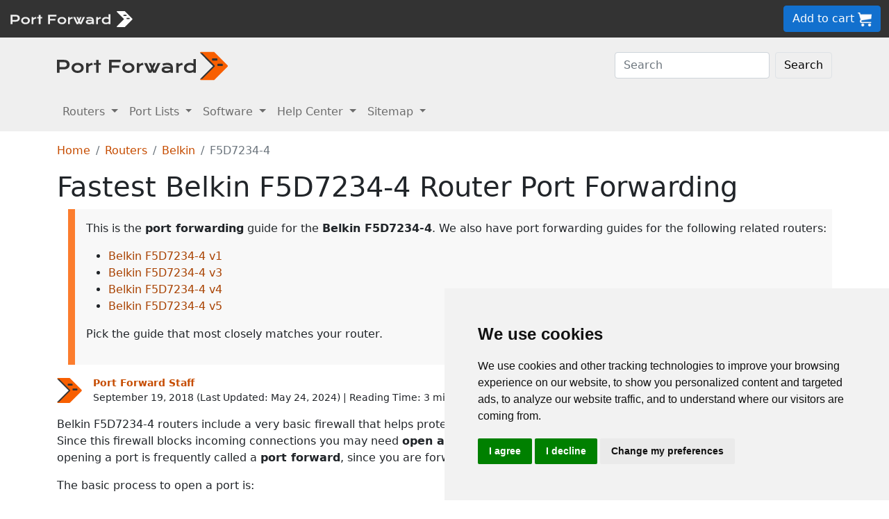

--- FILE ---
content_type: text/html
request_url: https://portforward.com/belkin/f5d7234-4/
body_size: 9557
content:
<!DOCTYPE html>
<html lang="en">

<head>
<script>
    var websiteName = "Port Forward";
    var privacyPolicyUrl = "https://portforward.com/privacy/";
    var googleTagManager = "GTM-PM5NC9H";
</script>

<script>
    window.dataLayer = window.dataLayer || [];
    function gtag() {
        dataLayer.push(arguments);
    }
    gtag('consent', 'default', {
        'ad_storage': 'denied',
        'ad_user_data': 'denied',
        'ad_personalization': 'denied',
        'analytics_storage': 'denied',
        'functionality_storage': 'denied'
    });
</script>

<script>(function (w, d, s, l, i) {
        w[l] = w[l] || []; w[l].push({
            'gtm.start':
                new Date().getTime(), event: 'gtm.js'
        }); var f = d.getElementsByTagName(s)[0],
            j = d.createElement(s), dl = l != 'dataLayer' ? '&l=' + l : ''; j.async = true; j.src =
                'https://www.googletagmanager.com/gtm.js?id=' + i + dl; f.parentNode.insertBefore(j, f);
    })(window, document, 'script', 'dataLayer', googleTagManager);</script>


<script type="text/javascript" src="https://www.termsfeed.com/public/cookie-consent/4.1.0/cookie-consent.js" charset="UTF-8"></script>
<script type="text/javascript" charset="UTF-8">
    document.addEventListener('DOMContentLoaded', function () {
        cookieconsent.run({
            "notice_banner_type": "simple",
            "consent_type": "express",
            "palette": "light",
            "language": "en",
            "page_load_consent_levels": ["strictly-necessary"],
            "notice_banner_reject_button_hide": false,
            "preferences_center_close_button_hide": false,
            "page_refresh_confirmation_buttons": false,
            "website_name": websiteName,
            "website_privacy_policy_url": privacyPolicyUrl,

            "callbacks": {
                "scripts_specific_loaded": (level) => {
                    console.log("Level: " + level);
                    switch (level) {

                        // functionality is personal site level
                        case 'functionality':
                            gtag('consent', 'update', {
                                'functionality_storage': 'granted',
                            });
                            break;

                        // analytics_storage is the default level
                        case 'tracking':
                            gtag('consent', 'update', {
                                'analytics_storage': 'granted'
                            });
                            break;

                        // targeting is advertising
                        case 'targeting':
                            gtag('consent', 'update', {
                                'ad_storage': 'granted',
                                'ad_user_data': 'granted',
                                'ad_personalization': 'granted'
                            });
                            break;

                        // strictly necessary cannot be turned off
                        case 'strictly-necessary':
                            gtag('consent', 'update', {
                                'ad_storage': 'denied',
                                'ad_user_data': 'denied',
                                'ad_personalization': 'denied',
                                'analytics_storage': 'denied',
                                'functionality_storage': 'denied'
                            });
                            break;
                    }
                }
            },
            "callbacks_force": true
        });
    });
</script>

    <title>Fastest Belkin F5D7234-4 Router Open Port Guide</title>
    <meta name="Description" content="Follow our 4 step instructions to make port forwarding a breeze on the Belkin F5D7234-4 router.  Be done in under 5 minutes.">
    <link rel="canonical" href="https://portforward.com/belkin/f5d7234-4/">
    <meta charset="utf-8">
    <meta http-equiv="X-UA-Compatible" content="IE=edge">
    <meta name="viewport" content="width=device-width, initial-scale=1">
    <meta name="robots" content="all,follow">
    <meta name="keywords" content="port forward router Belkin F5D7234-4 1  port forward Belkin F5D7234-4 1 ">
    <link rel="stylesheet" href="/build/css/2/portforward.css">
    <link rel="stylesheet" type="text/css" href="/build/css/2/custom.css" id="stylesheet">

	<link rel="shortcut icon" href="/favicon.ico">
	<link rel="apple-touch-icon" sizes="180x180" href="/apple-touch-icon.png">
	<link rel="icon" type="image/png" sizes="32x32" href="/favicon-32x32.png">
	<link rel="icon" type="image/png" sizes="16x16" href="/favicon-16x16.png">
	<link rel="manifest" href="/site.webmanifest">


    <!-- Json LD-->
<meta property="og:site_name" content="portforward" />
<meta property="og:title" content="Fastest Belkin F5D7234-4 Router Open Port Guide" />
<meta property="og:description" content="Follow our 4 step instructions to make port forwarding a breeze on the Belkin F5D7234-4 router.  Be done in under 5 minutes." />
<meta property="og:url" content="https://portforward.com/belkin/f5d7234-4/" />
<meta property="og:type" content="article" />
<meta property="article:publisher" content="https://portforward.com" />
<meta property="article:section" content="port forwarding" />
<meta property="article:tag" content="port forwarding" />
<meta property="og:image" content="" />
<meta property="twitter:card" content="summary_large_image" />
<meta property="twitter:image" content="" />
<meta property="twitter:site" content="@portforward" />

<script type="application/ld+json">{
    "@context": "https://schema.org",
    "@type": "TechArticle",
    "headline": "Fastest Belkin F5D7234-4 Router Open Port Guide",
    "proficiencyLevel": "Beginner",
    "image": "",
    "author": "Port Forward Staff",
    "genre": "port forwarding",
    "keywords": "port forward router Belkin F5D7234-4 1  port forward Belkin F5D7234-4 1 ",
    "abstract": ".",
    "wordcount": "703",
    "publisher": {
        "@type": "Organization",
        "name": "Port Forward",
        "logo": {
            "@type": "ImageObject",
            "url": "https://portforward.com/build/images/logo/pf-logo-250.png"
        }
    },
    "url": "https://portforward.com/belkin/f5d7234-4/",
    "datePublished": "September 19, 2018",
    "dateCreated": "September 19, 2018",
    "dateModified": "May 24, 2024",
    "description": "Follow our 4 step instructions to make port forwarding a breeze on the Belkin F5D7234-4 router.  Be done in under 5 minutes."
}</script>

    <script>
        // -----------------------------------------------
        // getAppData
        // If the user has visited a page with an app then they should have a cookie with that app's data
        // -----------------------------------------------
        function getAppData() {
            let cookies = document.cookie.split(';').reduce((cookies, cookie) => {
                const [name, value] = cookie.split('=').map(c => c.trim());
                cookies[name] = value;
                return cookies;
            }, {});

            // Default to Xbox Live 3074
            const lastApp = cookies['lastApp'] ? unescape(cookies['lastApp']) : "Xbox Live";
            const tcpPorts = cookies['tcpPorts'] ? unescape(cookies['tcpPorts']) : "3074";
            const udpPorts = cookies['udpPorts'] ? unescape(cookies['udpPorts']) : "3074";

            setInnerHtml('tcpports', tcpPorts);
            setInnerHtml('toptcpports', tcpPorts);

            setInnerHtml('udpports', udpPorts);
            setInnerHtml('topudpports', udpPorts);

            setInnerHtml('lastapp', lastApp);
            setInnerHtml('toplastapp', lastApp);
        }

        // -----------------------------------------------
        // Set the innerHTML of a control only if that control exists
        // -----------------------------------------------
        function setInnerHtml(controlName, data) {
            let control = document.getElementById(controlName);
            if (control != null) {
                control.innerHTML = data;
            }
        }
    </script>

    <script>
        function addLoadEvent(func) {
            var oldonload = window.onload;
            if (typeof window.onload != 'function') {
                window.onload = func;
            } else {
                window.onload = function () {
                    if (oldonload) {
                        oldonload();
                    }
                    func();
                }
            }
        }
    </script>
</head>


<body onload="setArticleId(5277);">
    <div class="container-fluid sticky-top bg-dark text-white py-2 d-none d-lg-block">
    <div class="row align-items-center">
        <div class="col-auto me-auto">
            <a href="https://portforward.com/" aria-label="Port forward name and logo">
                <img src="/build/images/bootstrap/portforward-light.svg" alt="Port forward name logo in white" width="150" height="38" class="d-inline-block align-middle">

                <img src="/build/images/bootstrap/pf-logo-white.svg" alt="Port forward chevron logo in white" width="25" height="25" class="d-inline-block align-middle">
            </a>
        </div>

        <div class="col">
            <ul id="fadeawayNavbar">
                <li class="ps-0"><a href="https://portforward.com/router.htm" class="link-light">Routers</a></li>
                <li class="ps-3"><a href="https://portforward.com/ports/a/" class="link-light">Port Lists</a></li>
                <li class="ps-3"><a href="https://portforward.com/store/pfconfig.cgi" class="link-light">Software</a></li>
                <li class="ps-3"><a href="https://portforward.com/guides.htm" class="link-light">Help Center</a></li>
                <li class="ps-3"><a href="https://portforward.com/sitemap/" class="link-light">Sitemap</a></li>
                <li class="ps-3"><a href="https://portforward.com/search/" aria-label="search"><img src="/build/images/icons/magnify.svg" alt="Search our site" width="21" height="21" class="text-light"></a></li>
            </ul>
        </div>

        <div class="col-auto">
            <a class="btn btn-secondary btn-md" href="https://secure.portforward.com/shopping-cart/" role="button">Add to cart <img src="/build/images/shopping-cart/shopping-cart-50x50.png" class="img-fluid" height="20px" width="20px" alt="port forward shopping cart"></a>
        </div>
    </div>
</div>

<div class="container-fluid sticky-top bg-dark text-white py-2 d-block d-lg-none">
    <div class="row align-items-center">
        <div class="col-auto me-auto">
            <a href="https://portforward.com/" aria-label="Port forward name and logo">
                <img src="/build/images/bootstrap/portforward-light.svg" alt="Port forward name logo in white" width="150" height="38" class="d-inline-block align-middle">

                <img src="/build/images/bootstrap/pf-logo-white.svg" alt="Port forward chevron logo in white" width="25" height="25" class="d-inline-block align-middle">
            </a>
        </div>

        


        <div class="col-auto">
            <a class="btn btn-secondary btn-md" href="https://secure.portforward.com/shopping-cart/" role="button">Add to cart <img src="/build/images/shopping-cart/shopping-cart-50x50.png" class="img-fluid" height="20px" width="20px" alt="port forward shopping cart"></a>
        </div>
    </div>
</div>
    <nav class="navbar navbar-expand-md navbar-light bg-light">
    <div class="container">
        <a class="navbar-brand" href="https://portforward.com/" aria-label="Port forward name and logo in dark">
            <img src="/build/images/bootstrap/portforward-dark.svg" alt="port forward logo in dark" width="200" height="50"
                alt="Port forward name logo in gray" class="d-inline-block align-text-top">
            <img src="/build/images/bootstrap/pf-logo.svg" alt="port forward logo" width="40" height="50"
                alt="Port forward chevron logo in orange" class="d-inline-block align-text-top">
        </a>

        <button class="navbar-toggler" type="button" data-bs-toggle="collapse" data-bs-target=".multi-collapse"
            aria-controls="dropdownList" aria-expanded="false" aria-label="Toggle navigation">
            <span class="navbar-toggler-icon"></span>
        </button>

        <div class="ms-auto d-none d-md-block">
            <form class="d-flex" action="/search/" method="POST" enctype="multipart/form-data" accept-charset="UTF-8">
                <input class="form-control me-2" name="search" type="search" placeholder="Search" aria-label="Search">
                <button class="btn btn-light border" type="submit">Search</button>
            </form>
        </div>
    </div>
    <br>
</nav>

<nav class="navbar navbar-expand-md navbar-light bg-light">
    <div class="container">
        <div class="collapse navbar-collapse multi-collapse">
            <ul class="navbar-nav me-auto mb-2 mb-lg-0">
                <li class="nav-item dropdown">
                    <a href="https://portforward.com/router.htm" class="nav-link dropdown-toggle" id="routersDropdown"
                        role="button" data-bs-toggle="dropdown" aria-expanded="false">
                        Routers
                    </a>
                    <ul class="dropdown-menu" aria-labelledby="routersDropdown">
                        <li><a class="dropdown-item fw-bold" href="https://portforward.com/router.htm">List of Routers</a>
                        </li>
                        <li>
                            <hr class="dropdown-divider">
                        </li>
                        <li><a class="dropdown-item" href="https://portforward.com/how-to-port-forward/">How To Port Forward</a></li>
                        <li><a class="dropdown-item" href="https://portforward.com/networking/routers_ip_address.htm">How To Find Router IP Address</a></li>
                        <li><a class="dropdown-item" href="https://portforward.com/router-login/">How To Login to Your Router</a></li>
                        <li><a class="dropdown-item" href="https://portforward.com/router-password/">Router Passwords</a></li>
                        <li><a class="dropdown-item" href="https://portforward.com/router.htm">Router Screenshots</a>
                        </li>
                        <li><a class="dropdown-item" href="https://portforward.com/help/doublerouterportforwarding.htm">Double Router Forwarding</a></li>
                        <li><a class="dropdown-item" href="https://portforward.com/how-to-port-forward/">How to Open a Port</a></li>
                        <li><a class="dropdown-item" href="https://portforward.com/open-port/">How to Check for Open Ports</a></li>
                    </ul>

                </li>
                <li class="nav-item dropdown">
                    <a href="https://portforward.com/ports/a/" class="nav-link dropdown-toggle" id="portListsDropdown"
                        role="button" data-bs-toggle="dropdown" aria-expanded="false">
                        Port Lists
                    </a>
                    <ul class="dropdown-menu" aria-labelledby="portListsDropdown">
                        <li><a class="dropdown-item fw-bold" href="https://portforward.com/ports/a/">List of Ports</a></li>
                        <li>
                            <hr class="dropdown-divider">
                        </li>
                        <li><a class="dropdown-item" href="https://portforward.com/games/">Port Forward - Games</a></li>
                        <li><a class="dropdown-item" href="https://portforward.com/apps/">Port Forward - Apps (VNC, Remote Desktop)</a></li>
                        <li><a class="dropdown-item" href="https://portforward.com/iot/">Port Forward - Internet of Things (SmartHome, MQTT)</a></li>

                        <li><a class="dropdown-item" href="https://portforward.com/media-servers/">Port Forward - Media Servers (Plex, Emby, Jellyfin)</a></li>
                        <li><a class="dropdown-item" href="https://portforward.com/file-sharing/">Port Forward - File Sharing (Torrent, DC++)</a></li>
                        
                        <li><a class="dropdown-item" href="https://portforward.com/camera/">Port Forward - Security Cameras</a></li>
                        <li><a class="dropdown-item" href="https://portforward.com/platform/">Port Forward - Gaming Platforms</a></li>
                        <li><a class="dropdown-item" href="https://portforward.com/game-servers/">Port Forward - Game Servers (Minecraft, Rust)</a></li>
                        
                        <li><a class="dropdown-item" href="https://portforward.com/dvr/">Port Forward - DVR</a></li>
                        <li><a class="dropdown-item" href="https://portforward.com/nas/">Port Forward - NAS</a></li>
                        <li><a class="dropdown-item" href="https://portforward.com/voip/">Port Forward - VOIP</a></li>
                        <li>
                            <hr class="dropdown-divider">
                        </li>
                        <li><a class="dropdown-item" href="https://portforward.com/genres/">Port Forward Games</a></li>
                        <li><a class="dropdown-item" href="https://portforward.com/portforward-two-xboxes/">Port Forward Two Xboxes</a></li>
                        <li><a class="dropdown-item" href="https://portforward.com/networking/staticip.htm">Setup a Static IP Address</a></li>
                        <li><a class="dropdown-item" href="https://portforward.com/games/walkthroughs/games.htm">Game Walkthroughs</a></li>
                    </ul>

                </li>
                <li class="nav-item dropdown">
                    <a href="https://portforward.com/store/pfconfig.cgi" class="nav-link dropdown-toggle"
                        id="softwareDropdown" role="button" data-bs-toggle="dropdown" aria-expanded="false">
                        Software
                    </a>
                    <ul class="dropdown-menu" aria-labelledby="softwareDropdown">
                        <li><a class="dropdown-item fw-bold" href="https://portforward.com/store/pfconfig.cgi">Network Utilities</a></li>
                        <li>
                            <hr class="dropdown-divider">
                        </li>
                        <li><a class="dropdown-item" href="https://portforward.com/software/why-choose-port-forward/">Why Choose Port Forward</a></li>
                        <li><a class="dropdown-item" href="https://portforward.com/store/videos.htm">Product Tour</a></li>
                        <li><a class="dropdown-item" href="https://portforward.com/store/pfconfig.cgi#steps">How Network Utilities Works</a></li>
                        <li><a class="dropdown-item" href="https://portforward.com/store/pfconfig.cgi#features">Software Features</a></li>
                        <li><a class="dropdown-item" href="https://portforward.com/software/screenshots/">Software Screenshots</a></li>
                        <li><a class="dropdown-item" href="https://portforward.com/software/testimonials/">Customer Testimonials</a></li>
                    </ul>

                </li>
                <li class="nav-item dropdown">
                    <a href="/how-to-port-forward/" class="nav-link dropdown-toggle" id="networkingDropdown"
                        role="button" data-bs-toggle="dropdown" aria-expanded="false">
                        Help Center
                    </a>
                    <ul class="dropdown-menu" aria-labelledby="networkingDropdown">
                        <li><a class="dropdown-item fw-bold" href="https://portforward.com/guides.htm">Help Center - More links</a></li>
                        <li>
                            <hr class="dropdown-divider">
                        </li>
                        <li><a class="dropdown-item" href="https://portforward.com/how-to-port-forward/">How To Port Forward</a></li>
                        <li><a class="dropdown-item" href="https://portforward.com/dhcp-reservation/">DHCP Reservation</a></li>
                        <li><a class="dropdown-item" href="https://portforward.com/networking/staticip.htm">Configuring a Static IP Address</a></li>
                        <li><a class="dropdown-item" href="https://portforward.com/router-login/">How To Login to Your Router</a></li>
                        <li><a class="dropdown-item" href="https://portforward.com/find-router-ip-address-windows-11/">Find your router's IP Address in Windows 11</a></li>
                        <li><a class="dropdown-item" href="https://portforward.com/find-router-ip-address-windows-10/">Find your router's IP Address in Windows 10</a></li>
                        <li><a class="dropdown-item" href="https://portforward.com/find-windows-11-ip-address/">Find your computer's IP Address in Windows 11</a></li>
                        <li><a class="dropdown-item" href="https://portforward.com/router-password/">Default router usernames and passwords</a></li>
                        <li><a class="dropdown-item" href="https://portforward.com/ipaddress/">What's my External IP Address</a></li>
                        <li><a class="dropdown-item" href="https://portforward.com/open-port/">How to check for open ports</a></li>
                        <li>
                            <hr class="dropdown-divider">
                        </li>
                        <li><a class="dropdown-item" href="https://setuprouter.com/">How to set up your router</a></li>
                        <li><a class="dropdown-item" href="https://portforward.com/games/">How to port forward games</a></li>
                        <li><a class="dropdown-item" href="https://portforward.com/nat-types/">NAT Types Defined</a></li>
                        <li><a class="dropdown-item" href="https://portforward.com/portforward-two-xboxes/">How to port forward two Xboxes</a></li>
                        <li><a class="dropdown-item" href="https://portforward.com/softwareguides/minecraft/portforward-minecraft.htm">How to port forward Minecraft Server</a></li>
                        <li><a class="dropdown-item" href="https://portforward.com/softwareguides/utorrent/utorrent.htm">How to use uTorrent</a></li>
                        <li><a class="dropdown-item" href="https://portforward.com/networking/dhcp.htm">Understanding DHCP</a></li>
                    </ul>
                </li>


                <li class="nav-item dropdown">
                    <a href="/sitemap/" class="nav-link dropdown-toggle" id="moreDropdown" role="button"
                        data-bs-toggle="dropdown" aria-expanded="false">
                        Sitemap
                    </a>
                    <ul class="dropdown-menu" aria-labelledby="moreDropdown">
                        <li><a class="dropdown-item fw-bold" href="https://portforward.com/search/">Search</a></li>
                        <li>
                            <hr class="dropdown-divider">
                        </li>
                        <li><a class="dropdown-item" href="https://portforward.com/games/">Games</a></li>
                        <!-- <li><a class="dropdown-item" href="https://portforward.com/software.htm">Applications</a></li> -->
                        <li><a class="dropdown-item" href="https://portforward.com/ports/a/">All Ports</a></li>
                        <li><a class="dropdown-item" href="https://portforward.com/games/walkthroughs/games.htm">Game Walkthroughs</a></li>
                        <li><a class="dropdown-item" href="https://portforward.com/about/">About Us</a></li>
                        <li><a class="dropdown-item" href="https://portforward.com/sitemap/">Sitemap</a></li>
                    </ul>
                </li>
            </ul>
        </div>
    </div>

</nav>

    

        <div class="container">
            <nav aria-label="breadcrumb" class="mt-3">
    <ol class="breadcrumb">
        <li class="breadcrumb-item"><a href="/">Home</a></li>
        <li class="breadcrumb-item"><a href="https://portforward.com/routers.htm">Routers</a></li>
        <li class="breadcrumb-item"><a href="/belkin/">Belkin</a></li>
        <li class="breadcrumb-item active" aria-current="page">F5D7234-4</li>
    </ol>
</nav>

            <h1>Fastest Belkin F5D7234-4 Router Port Forwarding</h1>
<blockquote>
<p>This is the <strong>port forwarding</strong> guide for the <strong>Belkin F5D7234-4</strong>. We also have port forwarding guides for the following related routers:</p>
<ul>
<li><a href="https://portforward.com/belkin/f5d7234-4/v1/">Belkin F5D7234-4 v1</a></li>
<li><a href="https://portforward.com/belkin/f5d7234-4/v3/">Belkin F5D7234-4 v3</a></li>
<li><a href="https://portforward.com/belkin/f5d7234-4/v4/">Belkin F5D7234-4 v4</a></li>
<li><a href="https://portforward.com/belkin/f5d7234-4/v5/">Belkin F5D7234-4 v5</a></li>
</ul>
<p>Pick the guide that most closely matches your router.</p>
</blockquote>


<div class="d-flex align-items-center mb-3" data-nosnippet="data-nosnippet">
    <div class="flex-shrink-0">
        <img src="/build/images/author/port-forward-staff/pf-logo.svg" alt="Thumbnail image of Port Forward Staff" height="36" width="36" class="d-inline-block align-middle ">
    </div>
    <div class="flex-grow-1 ms-3 small">
        <a href="/about/"><strong>Port Forward Staff</strong></a>
        <br>
        <div style="display: inline-block;">
            September 19, 2018 (Last Updated: <time datetime="2024-05-24T22:24:28Z">May 24, 2024</time>) | Reading Time: 3 minutes
        </div>
    </div>
</div>

            <article>
						
                <p>Belkin F5D7234-4 routers include a very basic firewall that helps protect your home network form unwanted access from the internet. Since this firewall blocks incoming connections you may need <strong>open a port</strong> through it for certain games and applications. This process of opening a port is frequently called a <strong>port forward</strong>, since you are forwarding a port from the internet to your home network.</p>
<p>The basic process to open a port is:</p>
<ol>
<li>Setup a <strong>static IP address</strong> on either your computer or device that you want to forward a port to.</li>
<li>Login to your Belkin F5D7234-4 router.</li>
<li>Navigate to the port forwarding section.
<ul>
<li>Click the <strong>Virtual Servers</strong> link.</li>
</ul>
</li>
<li>Create a <strong>port forward entry</strong>.</li>
</ol>
<p>While these steps might seem difficult at first, we will walk you through each step for your Belkin F5D7234-4 router.</p>

<div class="bg-light p-3 m-0 p-md-3 m-md-2 p-lg-5 m-lg-5 rounded-3 border border-1">
    <div class="row">
        <div class="col m-auto">
            <p class="">We think that forwarding a port should be easy. That's why we created <a href="https://portforward.com/store/pfconfig.cgi">Network Utilities</a>. Our software does everything that you need to forward a port.</p>            </p>
            
            <p><a href="https://portforward.com/software/download-instructions/network-utilities/">Get Started Now!</a></p>
            
            <h4>When you use Network Utilities you get your port forwarded right now!</h4>
                    
        </div>

        <div class="col col-auto m-auto text-center">
            <a href="https://portforward.com/store/pfconfig.cgi"><img class="img-fluid mt-3 mt-md-0" src="/build/images/network-utilities-software-300.jpg"></a>
        </div>
    </div>
    

</div>
<div class="clear"></div>
<h4>Step 1</h4>
<p>It is important to setup a <strong>static ip address</strong> in the device that you are forwarding a port to. This ensures that your ports will remain open even after your device reboots.</p>
<ul class="list">
	<li><strong>Recommended</strong> - Our free <a href="https://portforward.com/store/pfconfig.cgi">Static IP Setter</a> will set up a static IP address for you.</li>
    <li>Another way to get a permanent IP address is to set up a DHCP reservation.</li>
    <li>Or, manually create a static ip address with our <a href="https://portforward.com/networking/staticip.htm">Static IP Guides</a>.
</ul>

<p>This step is important because you want a permanent IP address in your device. If you do not set up a permanent IP address in your device, then when you device reboots it may get a new IP address.</p>

<h3>Use a VPN Instead</h3>
<p>Have you considered <a href="https://go.nordvpn.net/aff_c?offer_id=15&aff_id=101626">using a VPN</a> instead of forwarding a port? For most users, a VPN is a much simpler and more secure choice than forwarding a port.</p>

<a href="https://go.nordvpn.net/aff_c?offer_id=15&aff_id=101626">
    <img src="/build/images/partner/nordvpn/in-article-large/current.png"  class="img-fluid" alt="NordVPN faster than ever deal!" height="300" width="1500">
</a>

<p class="mt-3">We use and recommend <a href="https://go.nordvpn.net/aff_c?offer_id=15&aff_id=101626">NordVPN</a> because not only is it the fastest VPN, it includes a new feature called Meshnet that makes forwarding a port no longer necessary for most applications. With NordVPN Meshnet, you can connect to your devices from anywhere in the world, completely secure, over a highly encrypted VPN tunnel.</p>

<blockquote style="border-left: 0px;">
    Every time you click on one of our affiliate links, such as <a href='https://go.nordvpn.net/aff_c?offer_id=15&aff_id=101626'>NordVPN</a>, we get a little kickback for introducing you to the service. Think of us as your VPN wingman.
</blockquote>


<h4>Step 2</h4>
<p>Now we are going to login to your Belkin F5D7234-4 router. Your router has a web interface, so you will login to it using your web browser.
This can be either Chrome, Firefox, Internet Explorer, or Edge. It usually does not matter which browser you choose to use.</p>
<p>Open up your web browser and find the <strong>address bar</strong>. It should look something like this:</p>
<figure class="figure">
    <img class="img-fluid my-3" src="/build/images/address-bar.webp" alt="Image of a browser address bar" width="542" height="150">
    <figcaption class="figure-caption text-end">Browser address bar</figcaption>
</figure>
<p>Above is an example of what a web browser address bar looks like. Find the address bar in your router and type in your router's IP address.</p>
<blockquote>
<p>The default Belkin F5D7234-4 IP Address is: <strong>192.168.2.1</strong></p>
</blockquote>
<p>After entering the IP address of your router you can simply press enter. If all goes well you will see the following screen:</p>
<figure class="figure">
  <picture>
    <source media="(max-width: 1024px)" srcset="f5d7234-41-small.webp">
    <img src="f5d7234-41-small.webp" class="img-fluid" alt="Belkin F5D7234-4" height="225" width="510">
  </picture>
  <figcaption class="figure-caption text-end">Belkin F5D7234-4.</figcaption>
</figure>
<p>You should see a box prompting you for your username and password.</p>
<ul class="list-group">
    <li class="list-group-item">The Default Belkin F5D7234-4 Router Username is: <strong><b>none</b></strong></li>
    <li class="list-group-item">The Default Belkin F5D7234-4 Router Password is: <strong><b>blank</b></strong></li>
</ul>

<p>Enter your username and password, and then click the <strong><strong>Login</strong></strong> button to log in to your Belkin F5D7234-4 router.</p>
<blockquote>
<h3>Belkin Usernames and Passwords</h3>
<p>If your username and password do not work then please visit our <strong><a href="https://portforward.com/belkin/passwords/">Default Belkin Router Passwords</a></strong> page.</p>
<p>If you still can't login to your router because you forgot your Belkin F5D7234-4 router username and password, use our <a href="https://portforward.com/networking/forgot-router-password.htm"><strong>How to Reset a Router Password</strong></a> guide to set your Belkin F5D7234-4 router back to its factory settings.</p>
</blockquote>
<h4>Step 3</h4>
<p>Now we need to find the <strong>port forwarding</strong> section in your router. Here's how you do it. Starting from the first page in your router:</p>
<figure class="figure">
  <picture>
    <source media="(max-width: 1024px)" srcset="f5d7234-42-small.webp">
    <img src="f5d7234-42-small.webp" loading="lazy" class="img-fluid" alt="Belkin F5D7234-4" height="460" width="490">
  </picture>
  <figcaption class="figure-caption text-end">Belkin F5D7234-4.</figcaption>
</figure>
<p>Click the <strong>Virtual Servers</strong> link near the left of the page.</p>
<figure class="figure">
  <picture>
    <source media="(max-width: 1024px)" srcset="f5d7234-43-small.webp">
    <img src="f5d7234-43-small.webp" loading="lazy" class="img-fluid" alt="Belkin F5D7234-4" height="357" width="510">
  </picture>
  <figcaption class="figure-caption text-end">Belkin F5D7234-4.</figcaption>
</figure>
<h4>Step 4</h4>
<blockquote>
	<p>Here are the ports to forward for <strong><span id="lastapp">Xbox Live</span></strong>:</p>
	<ul class="mb-2">
		<li>TCP Ports: <span id="tcpports">3074</span></li>
		<li>UDP Ports: <span id="udpports">3074</span></li>
    </ul>
	<p>If you are looking for the ports for a different application you can find it by either:</p>
	<ul>
		<li>Browsing our <a href="https://portforward.com/games/">List of Games</a></li>
		<li>Check out our our <a href="https://portforward.com/genres/">List of Games by Genre</a></li>
		<li>See our <a href="https://portforward.com/ports/a/">List of all Applications</a></li>
	</ul>
</blockquote>

<p>Don't forget to <a href="https://go.nordvpn.net/aff_c?offer_id=15&aff_id=101626">sign up for NordVPN's promo deal</a> before it's gone.</p>

<a href="https://go.nordvpn.net/aff_c?offer_id=15&aff_id=101626">
<img src="/build/images/partner/nordvpn/in-article-small/current.png" class="img-fluid" alt="NordVPN faster than ever deal!" height="90" width="729">
</a>

<div class="mt-2">
<p>You might notice that most of our site doesn't have ads on it. This is because we use partnerships with companies like <a href='https://go.nordvpn.net/aff_c?offer_id=15&aff_id=101626'>NordVPN</a> to keep the site running. Thank you for supporting us by using our referral links.</p>
</div>

<p>In the <strong>Enable</strong> checkbox put a checkmark.</p>
<p>Create a name for this forward and put it in the <strong>Description</strong> box. The name is only used as a reminder and has no effect on the port forward.</p>
<p>If you are forwarding a range of ports, enter the lowest number of that range into the left hand <strong>Inbound Port</strong> and <strong>Private Port</strong> boxes. Then enter the highest number of that range into the right hand <strong>Inbound Port</strong> and <strong>Private Port</strong> boxes.</p>
<p>If you are forwarding a single port, enter that port number into both of the <strong>Inbound Port</strong> and both of the <strong>Private Port</strong> boxes.</p>
<p>Use the <strong>Type</strong> dropdown box to select the protocol type of the ports you are forwarding.</p>
<p>Enter the IP address that you want to forward these ports to into the <strong>Private IP Address</strong> box. Note that if you are forwarding ports so you can run a program on a device other than your computer then you can enter your device's IP address into that box instead.</p>
<p>When you're finished, click <strong>Apply Changes</strong> near the top of the screen to save your changes.</p>
<h3>Test if Your Ports are Open</h3>
<p>Now that you have forwarded ports on the Belkin F5D7234-4 you should test to see if your ports are forwarded correctly.</p>
<p>To test if your port has been properly forwarded, you can use our <a href="https://portforward.com/store/pfconfig.cgi"><strong>Network Utilities</strong></a> tool, which includes a free Open Port Checker.
Our Open Port Check tool is the only online port checking tool with <strong>Guaranteed Results</strong>.</p>

                
            </article>
        </div>
<div class="container mt-4 mb-4">
<h3>More From Portforward</h3>
<div class="row row-cols-1 row-cols-sm-2 row-cols-lg-4 g-4 mt-4 mb-5">
<div class="col">
    <a class="text-dark" href="https://portforward.com/minecraft/">
        <div class="card rounded-3 text-center hoverbutton">
            <img src="https://portforward.com/minecraft/thumbnail.webp" loading="lazy" class="card-img-top img-fluid" alt="Minecraft game art showing characters" width="300" height="168">
            <div class="card-body d-flex flex-column">
                <p class="card-title fs-5 fw-bold">How To Port Forward Minecraft</p>
                <p class="card-text mb-4">Minecraft needs a port forwarded in your router in order to allow other players to connect to your world.</p>
            </div>
            <div class="card-footer">More Info</div>
        </div>
    </a>
</div>
<div class="col">
    <a class="text-dark" href="https://portforward.com/ghost-recon-wildlands-connection-issues/">
        <div class="card rounded-3 text-center hoverbutton">
            <img src="https://portforward.com/ghost-recon-wildlands-connection-issues/thumbnail.webp" loading="lazy" class="card-img-top img-fluid" alt="Thumbnail for Tom Clancy's Ghost Recon: Wildlands" width="300" height="168">
            <div class="card-body d-flex flex-column">
                <p class="card-title fs-5 fw-bold">Tom Clancy's Ghost Recon: Wildlands Connection Issues</p>
                <p class="card-text mb-4">Sometimes Ghost Recon needs a little help talking on your network. Follow our port forward guide to fix it.</p>
            </div>
            <div class="card-footer">More Info</div>
        </div>
    </a>
</div>
<div class="col">
    <a class="text-dark" href="https://portforward.com/the-anacrusis/">
        <div class="card rounded-3 text-center hoverbutton">
            <img src="https://portforward.com/the-anacrusis/thumbnail.webp" loading="lazy" class="card-img-top img-fluid" alt="The Anacrusis team of characters ready to fight against the alien hordes." width="300" height="168">
            <div class="card-body d-flex flex-column">
                <p class="card-title fs-5 fw-bold">Forward Ports on Your Router for The Anacrusis</p>
                <p class="card-text mb-4">Connect with others in The Anacrusis more easily and help improve your connections by forwarding some ports in your router.</p>
            </div>
            <div class="card-footer">More Info</div>
        </div>
    </a>
</div>
<div class="col">
    <a class="text-dark" href="https://portforward.com/forza-motorsport/">
        <div class="card rounded-3 text-center hoverbutton">
            <img src="https://portforward.com/forza-motorsport/thumbnail.webp" loading="lazy" class="card-img-top img-fluid" alt="Forza Motorsport game cover artwork" width="300" height="168">
            <div class="card-body d-flex flex-column">
                <p class="card-title fs-5 fw-bold">How To Open Ports in Your Router for Forza Motorsport (2023)</p>
                <p class="card-text mb-4">Help improve your connections in the new Forza Motorsport and more easily connect with other racers by forwarding some ports.</p>
            </div>
            <div class="card-footer">More Info</div>
        </div>
    </a>
</div>
<div class="col">
    <a class="text-dark" href="https://portforward.com/it-takes-two/">
        <div class="card rounded-3 text-center hoverbutton">
            <img src="https://portforward.com/it-takes-two/thumbnail.webp" loading="lazy" class="card-img-top img-fluid" alt="Thumbnail for It Takes Two" width="300" height="168">
            <div class="card-body d-flex flex-column">
                <p class="card-title fs-5 fw-bold">How to Port Forward in Your Router for It Takes Two</p>
                <p class="card-text mb-4">You can help improve connections and make it easier to connect with co-op partners in It Takes Two by forwarding some ports.</p>
            </div>
            <div class="card-footer">More Info</div>
        </div>
    </a>
</div>
<div class="col">
    <a class="text-dark" href="https://portforward.com/tom-clancys-the-division-2/">
        <div class="card rounded-3 text-center hoverbutton">
            <img src="https://portforward.com/tom-clancys-the-division-2/thumbnail.webp" loading="lazy" class="card-img-top img-fluid" alt="Thumbnail for Tom Clancy's The Division 2" width="300" height="168">
            <div class="card-body d-flex flex-column">
                <p class="card-title fs-5 fw-bold">Port Forwarding for Tom Clancy's The Division 2</p>
                <p class="card-text mb-4">You can help improve your online connections in Tom Clancy's The Division 2 by forwarding some ports in your router.</p>
            </div>
            <div class="card-footer">More Info</div>
        </div>
    </a>
</div>
<div class="col">
    <a class="text-dark" href="https://portforward.com/mount-and-blade-ii-bannerlord/">
        <div class="card rounded-3 text-center hoverbutton">
            <img src="https://portforward.com/mount-and-blade-ii-bannerlord/thumbnail.webp" loading="lazy" class="card-img-top img-fluid" alt="Thumbnail for Mount & Blade II: Bannerlord" width="300" height="168">
            <div class="card-body d-flex flex-column">
                <p class="card-title fs-5 fw-bold">How to Create a Port Forward in Your Router for Mount & Blade II: Bannerlord</p>
                <p class="card-text mb-4">Forwarding some ports for Mount & Blade II: Bannerlord can help improve your online multiplayer connections.</p>
            </div>
            <div class="card-footer">More Info</div>
        </div>
    </a>
</div>
<div class="col">
    <a class="text-dark" href="https://portforward.com/ninjala/">
        <div class="card rounded-3 text-center hoverbutton">
            <img src="https://portforward.com/ninjala/thumbnail.webp" loading="lazy" class="card-img-top img-fluid" alt="Thumbnail for Ninjala" width="300" height="168">
            <div class="card-body d-flex flex-column">
                <p class="card-title fs-5 fw-bold">Forwarding Ports for Ninjala on Your Router.</p>
                <p class="card-text mb-4">Make it easier to connect with others and help improve your online connections in Ninjala by forwarding some ports.</p>
            </div>
            <div class="card-footer">More Info</div>
        </div>
    </a>
</div>
</div>
</div>

        <footer>
    <div class="py-2 bg-dark text-light">
        <div class="mb-2 ms-2">
            <a href="/" aria-label="Port forward name and logo"><img src="/build/images/bootstrap/portforward-light.svg" width="200px" height="25px" alt="Port forward name logo in white"> <img src="/build/images/bootstrap/pf-logo.svg" width="40px" height="40px" alt="Port forward chevron logo in orange"></a>
        </div>
        <div class="container">

            <div class="row">
                <div class="col col-2 d-sm-none d-md-block"></div>
                <div class="col col-12 col-md-3">
                    <p class="text-info-light">Support</p>
                    <ul class="contact-info list-unstyled">

                        <li><a class="text-light" href="https://secure.portforward.com/websupport/">Network Utilities Support</a></li>
                        <li><a class="text-light" href="https://portforward.com/support.htm">Our Support Model</a></li>
                        <li><a class="text-light" href="https://portforward.com/guides.htm">Networking Guides</a></li>


                    </ul>
                </div>
                <div class="col col-12 col-md-3">
                    <p><a href="/sitemap/" class="text-info-light">Sitemap</a></p>
                    <ul class="links list-unstyled">

                        <li><a class="text-light" href="https://portforward.com">Home</a></li>
                        <li><a class="text-light" href="https://portforward.com/store/pfconfig.cgi">Network Software</a></li>
                        <li><a class="text-light" href="https://portforward.com/router.htm">All Routers</a></li>
                        <li><a class="text-light" href="https://portforward.com/ports/a/">All Ports</a></li>
                        <li><a class="text-light" href="https://portforward.com/games/">Games</a></li>

                    </ul>
                </div>
                <div class="col col-12 col-md-3">
                    <p class="text-info-light">About</p>
                    <ul class="links list-unstyled">
                        <li><a class="text-light" href="https://portforward.com/about/">About Us</a></li>
                        <li><a class="text-light" href="https://portforward.com/privacy/">Privacy Policy</a></li>
                        <li><a class="text-light" href="#" id="open_preferences_center">Cookie Preferences</a></li>
                        <li><a class="text-light" href="https://portforward.com/store/pfconfig.cgi"><button class="btn btn-small btn-primary-light bg-gradient" type="submit">Network Utilities</button></a></li>
                    </ul>
                </div>

                <div class="col col-1"></div>
            </div>
        </div>
    </div>
</footer>
<script>
    getAppData();
</script>

<script src="/build/js/bootstrap.bundle.min.js"></script>
<!-- <script src="https://cdn.jsdelivr.net/npm/bootstrap@5.0.1/dist/js/bootstrap.bundle.min.js" integrity="sha384-gtEjrD/SeCtmISkJkNUaaKMoLD0//ElJ19smozuHV6z3Iehds+3Ulb9Bn9Plx0x4" crossorigin="anonymous"></script> -->
<script type="text/javascript" src="/build/js/portforward.js"></script>
        <!-- id:5277 -->
</body>

</html>
